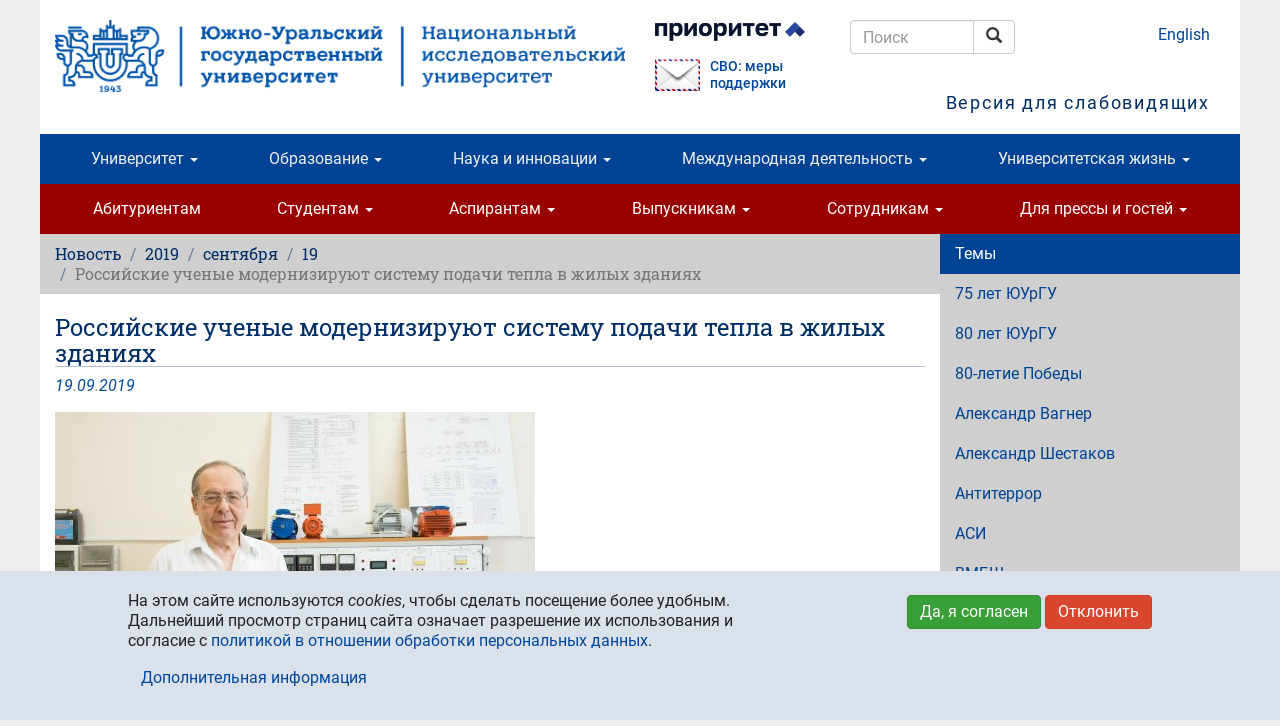

--- FILE ---
content_type: text/html; charset=utf-8
request_url: https://www.susu.ru/ru/news/2019/09/19/rossiyskie-uchenye-moderniziruyut-sistemu-podachi-tepla-v-zhilyh-zdaniyah
body_size: 18373
content:
<!DOCTYPE html>
<html lang="ru" dir="ltr" prefix="content: http://purl.org/rss/1.0/modules/content/ dc: http://purl.org/dc/terms/ foaf: http://xmlns.com/foaf/0.1/ og: http://ogp.me/ns# rdfs: http://www.w3.org/2000/01/rdf-schema# sioc: http://rdfs.org/sioc/ns# sioct: http://rdfs.org/sioc/types# skos: http://www.w3.org/2004/02/skos/core# xsd: http://www.w3.org/2001/XMLSchema#">
<head>
  <link rel="profile" href="http://www.w3.org/1999/xhtml/vocab" />
  <meta charset="utf-8">
  <meta name="viewport" content="width=device-width, initial-scale=1.0">
  <meta http-equiv="Content-Type" content="text/html; charset=utf-8" />
<meta name="description" content="Ученые Южно-Уральского государственного университета решили задачу сокращения затрат электроэнергии и газа в российских домах на 10%. Колоссальная экономия может быть достигнута благодаря перенастройке автоматических регуляторов котельных особым способом. Разработка запатентована и успешно протестирована в одном из жилых комплексов Челябинска.  Автоматические регуляторы служат" />
<meta name="keywords" content="news, high education, science, research, university, innovations, Chelyabinsk, Russia" />
<meta name="generator" content="~ 220 V, 50 Hz" />
<link rel="image_src" href="https://www.susu.ru/sites/default/files/field/image/kodkin-3.jpg" />
<link rel="canonical" href="https://www.susu.ru/ru/news/2019/09/19/rossiyskie-uchenye-moderniziruyut-sistemu-podachi-tepla-v-zhilyh-zdaniyah" />
<link rel="shortlink" href="http://susu.ru/853455" />
<meta name="geo.position" content="55.16;61.37" />
<meta name="geo.placename" content="Chelyabinsk" />
<meta name="geo.region" content="RU-CHE" />
<meta name="icbm" content="55.16, 61.37" />
<meta name="twitter:card" content="summary" />
<meta name="twitter:site" content="@yuurgu" />
<meta name="twitter:url" content="https://susu.ru/853455" />
<meta name="twitter:title" content="Российские ученые модернизируют систему подачи тепла в жилых зданиях" />
<meta name="twitter:description" content="Ученые Южно-Уральского государственного университета решили задачу сокращения затрат электроэнергии и газа в российских домах на 10%. Колоссальная экономия может быть достигнута благодаря" />
<meta name="twitter:image" content="https://www.susu.ru/sites/default/files/field/image/kodkin-3.jpg" />
<link rel="alternate" hreflang="ru" href="https://www.susu.ru/ru/news/2019/09/19/rossiyskie-uchenye-moderniziruyut-sistemu-podachi-tepla-v-zhilyh-zdaniyah" />
<link rel="alternate" hreflang="en" href="https://www.susu.ru/en/news/2019/09/19/russian-scientists-reconfigure-heat-supply-system-residential-buildings" />
<link rel="shortcut icon" href="https://www.susu.ru/favicon.ico" type="image/vnd.microsoft.icon" />
<link rel="alternate" hreflang="ar" href="ar" />
<link rel="alternate" hreflang="zh-hans" href="zh" />
<link rel="mask-icon" href="https://www.susu.ru/sites/all/themes/boot2017/icon/site/192-black.svg" color="#004499" />
<link rel="icon" href="https://www.susu.ru/sites/all/themes/boot2017/icon/site/016.png" sizes="16x16" />
<link rel="icon" href="https://www.susu.ru/sites/all/themes/boot2017/icon/site/032.png" sizes="32x32" />
<link rel="icon" href="https://www.susu.ru/sites/all/themes/bootsusu/logo/096.png" sizes="96x96" />
<link rel="icon" href="https://www.susu.ru/sites/all/themes/bootsusu/logo/192.png" sizes="192x192" />
<link rel="apple-touch-icon" href="https://www.susu.ru/sites/all/themes/bootsusu/logo/060.png" />
<link rel="apple-touch-icon" href="https://www.susu.ru/sites/all/themes/bootsusu/logo/072.png" sizes="72x72" />
<link rel="apple-touch-icon" href="https://www.susu.ru/sites/all/themes/bootsusu/logo/076.png" sizes="76x76" />
<link rel="apple-touch-icon" href="https://www.susu.ru/sites/all/themes/bootsusu/logo/114.png" sizes="114x114" />
<link rel="apple-touch-icon" href="https://www.susu.ru/sites/all/themes/bootsusu/logo/120.png" sizes="120x120" />
<link rel="apple-touch-icon" href="https://www.susu.ru/sites/all/themes/bootsusu/logo/144.png" sizes="144x144" />
<link rel="apple-touch-icon" href="https://www.susu.ru/sites/all/themes/bootsusu/logo/152.png" sizes="152x152" />
<link rel="apple-touch-icon" href="https://www.susu.ru/sites/all/themes/bootsusu/logo/180.png" sizes="180x180" />
<link rel="apple-touch-icon-precomposed" href="https://www.susu.ru/sites/all/themes/bootsusu/logo/057.png" />
<link rel="apple-touch-icon-precomposed" href="https://www.susu.ru/sites/all/themes/boot2017/icon/site/072.png" sizes="72x72" />
<link rel="apple-touch-icon-precomposed" href="https://www.susu.ru/sites/all/themes/boot2017/icon/site/076.png" sizes="76x76" />
<link rel="apple-touch-icon-precomposed" href="https://www.susu.ru/sites/all/themes/boot2017/icon/site/114.png" sizes="114x114" />
<link rel="apple-touch-icon-precomposed" href="https://www.susu.ru/sites/all/themes/boot2017/icon/site/120.png" sizes="120x120" />
<link rel="apple-touch-icon-precomposed" href="https://www.susu.ru/sites/all/themes/boot2017/icon/site/144.png" sizes="144x144" />
<link rel="apple-touch-icon-precomposed" href="https://www.susu.ru/sites/all/themes/boot2017/icon/site/152.png" sizes="152x152" />
<link rel="apple-touch-icon-precomposed" href="https://www.susu.ru/sites/all/themes/boot2017/icon/site/180.png" sizes="180x180" />
  <title>Российские ученые модернизируют систему подачи тепла в жилых зданиях - Южно-Уральский государственный университет</title>
  <link type="text/css" rel="stylesheet" href="https://www.susu.ru/sites/default/files/css/css_lQaZfjVpwP_oGNqdtWCSpJT1EMqXdMiU84ekLLxQnc4.css" media="all" />
<link type="text/css" rel="stylesheet" href="https://www.susu.ru/sites/default/files/css/css_DHcXHPYBSjIVaCQZEG4ZlpLkvslnFlBCnQUCzlbRBio.css" media="all" />
<link type="text/css" rel="stylesheet" href="https://www.susu.ru/sites/default/files/css/css_f4oD-sy7Z6vywtS-ueoEM8OIk-O4e-ri0UdBE9tVaHM.css" media="all" />
<link type="text/css" rel="stylesheet" href="https://www.susu.ru/sites/default/files/css/css_rQu2Dv2wxLQc25eOUFNHko0lgPCVbOc9SsnVY7Ue3pA.css" media="all" />
<link type="text/css" rel="stylesheet" href="https://www.susu.ru/sites/default/files/css/css_1YXKnJ06as2kmsI21wmuviHg2OrKhKBWvIU0NDRUP1c.css" media="all" />
  <link rel="search" href="/opensearch.xml" title="Поиск - Южно-Уральский государственный университет" type="application/opensearchdescription+xml">
  <!-- HTML5 element / Media queries support for IE6-8 -->
  <!--[if lt IE 9]>
    <script src="/sites/all/themes/boot2017/js/html5shiv.min.js"></script>
    <script src="/sites/all/themes/boot2017/js/respond.min.js"></script>
  <![endif]-->
  <script src="https://www.susu.ru/sites/all/modules/contrib/jquery_update/replace/jquery/1.10/jquery.min.js?v=1.10.2"></script>
<script src="https://www.susu.ru/misc/jquery-extend-3.4.0.js?v=1.10.2"></script>
<script src="https://www.susu.ru/misc/jquery-html-prefilter-3.5.0-backport.js?v=1.10.2"></script>
<script src="https://www.susu.ru/misc/jquery.once.js?v=1.2"></script>
<script src="https://www.susu.ru/misc/drupal.js?t995jg"></script>
<script src="https://www.susu.ru/sites/all/modules/contrib/jquery_update/replace/ui/ui/minified/jquery.ui.core.min.js?v=1.10.2"></script>
<script src="https://www.susu.ru/sites/all/modules/contrib/jquery_update/replace/ui/external/jquery.cookie.js?v=67fb34f6a866c40d0570"></script>
<script src="https://www.susu.ru/sites/all/modules/contrib/jquery_update/replace/misc/jquery.form.min.js?v=2.69"></script>
<script src="https://www.susu.ru/misc/ajax.js?v=7.88"></script>
<script src="https://www.susu.ru/sites/all/modules/contrib/jquery_update/js/jquery_update.js?v=0.0.1"></script>
<script src="https://www.susu.ru/sites/all/modules/custom/video_shortcodes/js/jquery.colorbox-min.js?t995jg"></script>
<script src="https://www.susu.ru/sites/default/files/languages/ru_IloXi4NCGBTO1wNUYWdlLMsd42LcFVA3xYa1056ioVQ.js?t995jg"></script>
<script src="https://www.susu.ru/sites/all/libraries/colorbox/jquery.colorbox.js?t995jg"></script>
<script src="https://www.susu.ru/sites/all/modules/colorbox/js/colorbox.js?t995jg"></script>
<script src="https://www.susu.ru/sites/all/modules/colorbox/js/colorbox_load.js?t995jg"></script>
<script src="https://www.susu.ru/sites/all/modules/colorbox/js/colorbox_inline.js?t995jg"></script>
<script src="https://www.susu.ru/sites/all/modules/contrib/geo_filter/geo_filter.js?t995jg"></script>
<script src="https://www.susu.ru/sites/all/modules/contrib/typo/js/typo.template.js?t995jg"></script>
<script src="https://www.susu.ru/sites/all/modules/contrib/typo/js/typo.selection.js?t995jg"></script>
<script src="https://www.susu.ru/sites/all/modules/contrib/typo/js/typo.js?t995jg"></script>
<script src="https://www.susu.ru/sites/all/themes/bootstrap/js/misc/_progress.js?v=7.88"></script>
<script src="https://www.susu.ru/sites/all/modules/ctools/js/modal.js?t995jg"></script>
<script src="https://www.susu.ru/sites/all/themes/boot2017/bootstrap/js/affix.js?t995jg"></script>
<script src="https://www.susu.ru/sites/all/themes/boot2017/bootstrap/js/alert.js?t995jg"></script>
<script src="https://www.susu.ru/sites/all/themes/boot2017/bootstrap/js/button.js?t995jg"></script>
<script src="https://www.susu.ru/sites/all/themes/boot2017/bootstrap/js/carousel.js?t995jg"></script>
<script src="https://www.susu.ru/sites/all/themes/boot2017/bootstrap/js/collapse.js?t995jg"></script>
<script src="https://www.susu.ru/sites/all/themes/boot2017/bootstrap/js/dropdown.js?t995jg"></script>
<script src="https://www.susu.ru/sites/all/themes/boot2017/bootstrap/js/modal.js?t995jg"></script>
<script src="https://www.susu.ru/sites/all/themes/boot2017/bootstrap/js/tooltip.js?t995jg"></script>
<script src="https://www.susu.ru/sites/all/themes/boot2017/bootstrap/js/popover.js?t995jg"></script>
<script src="https://www.susu.ru/sites/all/themes/boot2017/bootstrap/js/scrollspy.js?t995jg"></script>
<script src="https://www.susu.ru/sites/all/themes/boot2017/bootstrap/js/tab.js?t995jg"></script>
<script src="https://www.susu.ru/sites/all/themes/boot2017/bootstrap/js/transition.js?t995jg"></script>
<script src="https://www.susu.ru/sites/all/themes/boot2017/js/jquery.mobile.custom.min.js?t995jg"></script>
<script src="https://www.susu.ru/sites/all/themes/boot2017/js/swipe-front.js?t995jg"></script>
<script src="https://www.susu.ru/sites/all/themes/boot2017/js/prevent-empty-search.js?t995jg"></script>
<script src="https://www.susu.ru/sites/all/themes/boot2017/js/first-word-uppercase.js?t995jg"></script>
<script src="https://www.susu.ru/sites/all/themes/boot2017/js/detect-flash.js?t995jg"></script>
<script src="https://www.susu.ru/sites/all/themes/boot2017/js/gtm.js?t995jg"></script>
<script src="https://www.susu.ru/sites/all/themes/boot2017/js/a11y.js?t995jg"></script>
<script src="https://www.susu.ru/sites/all/themes/bootstrap/js/modules/ctools/js/modal.js?t995jg"></script>
<script src="https://www.susu.ru/sites/all/themes/bootstrap/js/misc/ajax.js?t995jg"></script>
<script>jQuery.extend(Drupal.settings, {"basePath":"\/","pathPrefix":"ru\/","setHasJsCookie":0,"ajaxPageState":{"theme":"boot2017","theme_token":"yu7CCh2w-XaMB6Jc6NqC-FyCxm9zwo8ccluc3Egnt3Q","jquery_version":"1.10","js":{"0":1,"sites\/all\/modules\/contrib\/eu_cookie_compliance\/js\/eu_cookie_compliance.js":1,"sites\/all\/themes\/bootstrap\/js\/bootstrap.js":1,"sites\/all\/modules\/contrib\/jquery_update\/replace\/jquery\/1.10\/jquery.min.js":1,"misc\/jquery-extend-3.4.0.js":1,"misc\/jquery-html-prefilter-3.5.0-backport.js":1,"misc\/jquery.once.js":1,"misc\/drupal.js":1,"sites\/all\/modules\/contrib\/jquery_update\/replace\/ui\/ui\/minified\/jquery.ui.core.min.js":1,"sites\/all\/modules\/contrib\/jquery_update\/replace\/ui\/external\/jquery.cookie.js":1,"sites\/all\/modules\/contrib\/jquery_update\/replace\/misc\/jquery.form.min.js":1,"misc\/ajax.js":1,"sites\/all\/modules\/contrib\/jquery_update\/js\/jquery_update.js":1,"sites\/all\/modules\/custom\/video_shortcodes\/js\/jquery.colorbox-min.js":1,"public:\/\/languages\/ru_IloXi4NCGBTO1wNUYWdlLMsd42LcFVA3xYa1056ioVQ.js":1,"sites\/all\/libraries\/colorbox\/jquery.colorbox.js":1,"sites\/all\/modules\/colorbox\/js\/colorbox.js":1,"sites\/all\/modules\/colorbox\/js\/colorbox_load.js":1,"sites\/all\/modules\/colorbox\/js\/colorbox_inline.js":1,"sites\/all\/modules\/contrib\/geo_filter\/geo_filter.js":1,"sites\/all\/modules\/contrib\/typo\/js\/typo.template.js":1,"sites\/all\/modules\/contrib\/typo\/js\/typo.selection.js":1,"sites\/all\/modules\/contrib\/typo\/js\/typo.js":1,"sites\/all\/themes\/bootstrap\/js\/misc\/_progress.js":1,"sites\/all\/modules\/ctools\/js\/modal.js":1,"sites\/all\/themes\/boot2017\/bootstrap\/js\/affix.js":1,"sites\/all\/themes\/boot2017\/bootstrap\/js\/alert.js":1,"sites\/all\/themes\/boot2017\/bootstrap\/js\/button.js":1,"sites\/all\/themes\/boot2017\/bootstrap\/js\/carousel.js":1,"sites\/all\/themes\/boot2017\/bootstrap\/js\/collapse.js":1,"sites\/all\/themes\/boot2017\/bootstrap\/js\/dropdown.js":1,"sites\/all\/themes\/boot2017\/bootstrap\/js\/modal.js":1,"sites\/all\/themes\/boot2017\/bootstrap\/js\/tooltip.js":1,"sites\/all\/themes\/boot2017\/bootstrap\/js\/popover.js":1,"sites\/all\/themes\/boot2017\/bootstrap\/js\/scrollspy.js":1,"sites\/all\/themes\/boot2017\/bootstrap\/js\/tab.js":1,"sites\/all\/themes\/boot2017\/bootstrap\/js\/transition.js":1,"sites\/all\/themes\/boot2017\/js\/jquery.mobile.custom.min.js":1,"sites\/all\/themes\/boot2017\/js\/swipe-front.js":1,"sites\/all\/themes\/boot2017\/js\/prevent-empty-search.js":1,"sites\/all\/themes\/boot2017\/js\/first-word-uppercase.js":1,"sites\/all\/themes\/boot2017\/js\/detect-flash.js":1,"sites\/all\/themes\/boot2017\/js\/gtm.js":1,"sites\/all\/themes\/boot2017\/js\/a11y.js":1,"sites\/all\/themes\/bootstrap\/js\/modules\/ctools\/js\/modal.js":1,"sites\/all\/themes\/bootstrap\/js\/misc\/ajax.js":1},"css":{"modules\/system\/system.base.css":1,"misc\/ui\/jquery.ui.core.css":1,"misc\/ui\/jquery.ui.theme.css":1,"sites\/all\/modules\/contrib\/calendar\/css\/calendar_multiday.css":1,"sites\/all\/modules\/columns_filter\/columns_filter.css":1,"modules\/field\/theme\/field.css":1,"modules\/node\/node.css":1,"sites\/all\/modules\/views\/css\/views.css":1,"sites\/all\/modules\/ckeditor\/css\/ckeditor.css":1,"sites\/all\/libraries\/colorbox\/example1\/colorbox.css":1,"sites\/all\/modules\/ctools\/css\/ctools.css":1,"sites\/all\/modules\/sphinxdrupal\/sphinxdrupal.css":1,"modules\/locale\/locale.css":1,"sites\/all\/modules\/contrib\/eu_cookie_compliance\/css\/eu_cookie_compliance.bare.css":1,"sites\/all\/modules\/contrib\/typo\/css\/typo.css":1,"sites\/all\/modules\/ctools\/css\/modal.css":1,"sites\/all\/themes\/boot2017\/css\/style.css":1}},"colorbox":{"transition":"elastic","speed":"350","opacity":"0.80","slideshow":false,"slideshowAuto":true,"slideshowSpeed":"2500","slideshowStart":"start slideshow","slideshowStop":"stop slideshow","current":"{current} of {total}","previous":"\u2190","next":"\u2192","close":"\u00d7","overlayClose":true,"returnFocus":true,"maxWidth":"100%","maxHeight":"100%","initialWidth":"300","initialHeight":"100","fixed":true,"scrolling":false,"mobiledetect":true,"mobiledevicewidth":"480px","file_public_path":"\/sites\/default\/files","specificPagesDefaultValue":"admin*\nimagebrowser*\nimg_assist*\nimce*\nnode\/add\/*\nnode\/*\/edit\nprint\/*\nprintpdf\/*\nsystem\/ajax\nsystem\/ajax\/*"},"eu_cookie_compliance":{"cookie_policy_version":"1.0.0","popup_enabled":1,"popup_agreed_enabled":0,"popup_hide_agreed":0,"popup_clicking_confirmation":false,"popup_scrolling_confirmation":false,"popup_html_info":"\u003Cdiv class=\u0022eu-cookie-compliance-banner eu-cookie-compliance-banner-info eu-cookie-compliance-banner--opt-in\u0022\u003E\n  \u003Cdiv class=\u0022popup-content info\u0022\u003E\n    \u003Cdiv id=\u0022popup-text\u0022\u003E\n      \u003Cp\u003E\u041d\u0430 \u044d\u0442\u043e\u043c \u0441\u0430\u0439\u0442\u0435 \u0438\u0441\u043f\u043e\u043b\u044c\u0437\u0443\u044e\u0442\u0441\u044f \u003Cem\u003Ecookies\u003C\/em\u003E, \u0447\u0442\u043e\u0431\u044b \u0441\u0434\u0435\u043b\u0430\u0442\u044c \u043f\u043e\u0441\u0435\u0449\u0435\u043d\u0438\u0435 \u0431\u043e\u043b\u0435\u0435 \u0443\u0434\u043e\u0431\u043d\u044b\u043c. \u0414\u0430\u043b\u044c\u043d\u0435\u0439\u0448\u0438\u0439 \u043f\u0440\u043e\u0441\u043c\u043e\u0442\u0440 \u0441\u0442\u0440\u0430\u043d\u0438\u0446 \u0441\u0430\u0439\u0442\u0430 \u043e\u0437\u043d\u0430\u0447\u0430\u0435\u0442 \u0440\u0430\u0437\u0440\u0435\u0448\u0435\u043d\u0438\u0435 \u0438\u0445 \u0438\u0441\u043f\u043e\u043b\u044c\u0437\u043e\u0432\u0430\u043d\u0438\u044f \u0438 \u0441\u043e\u0433\u043b\u0430\u0441\u0438\u0435 \u0441 \u003Ca href=\u0022\/sites\/default\/files\/book\/politika_pdn.pdf\u0022\u003E\u043f\u043e\u043b\u0438\u0442\u0438\u043a\u043e\u0439 \u0432 \u043e\u0442\u043d\u043e\u0448\u0435\u043d\u0438\u0438 \u043e\u0431\u0440\u0430\u0431\u043e\u0442\u043a\u0438 \u043f\u0435\u0440\u0441\u043e\u043d\u0430\u043b\u044c\u043d\u044b\u0445 \u0434\u0430\u043d\u043d\u044b\u0445\u003C\/a\u003E.\u003C\/p\u003E              \u003Cbutton type=\u0022button\u0022 class=\u0022find-more-button eu-cookie-compliance-more-button\u0022\u003E\u0414\u043e\u043f\u043e\u043b\u043d\u0438\u0442\u0435\u043b\u044c\u043d\u0430\u044f \u0438\u043d\u0444\u043e\u0440\u043c\u0430\u0446\u0438\u044f\u003C\/button\u003E\n          \u003C\/div\u003E\n    \n    \u003Cdiv id=\u0022popup-buttons\u0022 class=\u0022\u0022\u003E\n      \u003Cbutton type=\u0022button\u0022 class=\u0022agree-button eu-cookie-compliance-secondary-button\u0022\u003E\u0414\u0430, \u044f \u0441\u043e\u0433\u043b\u0430\u0441\u0435\u043d\u003C\/button\u003E\n              \u003Cbutton type=\u0022button\u0022 class=\u0022decline-button eu-cookie-compliance-default-button\u0022 \u003E\u041e\u0442\u043a\u043b\u043e\u043d\u0438\u0442\u044c\u003C\/button\u003E\n          \u003C\/div\u003E\n  \u003C\/div\u003E\n\u003C\/div\u003E","use_mobile_message":false,"mobile_popup_html_info":"\u003Cdiv class=\u0022eu-cookie-compliance-banner eu-cookie-compliance-banner-info eu-cookie-compliance-banner--opt-in\u0022\u003E\n  \u003Cdiv class=\u0022popup-content info\u0022\u003E\n    \u003Cdiv id=\u0022popup-text\u0022\u003E\n                    \u003Cbutton type=\u0022button\u0022 class=\u0022find-more-button eu-cookie-compliance-more-button\u0022\u003E\u0414\u043e\u043f\u043e\u043b\u043d\u0438\u0442\u0435\u043b\u044c\u043d\u0430\u044f \u0438\u043d\u0444\u043e\u0440\u043c\u0430\u0446\u0438\u044f\u003C\/button\u003E\n          \u003C\/div\u003E\n    \n    \u003Cdiv id=\u0022popup-buttons\u0022 class=\u0022\u0022\u003E\n      \u003Cbutton type=\u0022button\u0022 class=\u0022agree-button eu-cookie-compliance-secondary-button\u0022\u003E\u0414\u0430, \u044f \u0441\u043e\u0433\u043b\u0430\u0441\u0435\u043d\u003C\/button\u003E\n              \u003Cbutton type=\u0022button\u0022 class=\u0022decline-button eu-cookie-compliance-default-button\u0022 \u003E\u041e\u0442\u043a\u043b\u043e\u043d\u0438\u0442\u044c\u003C\/button\u003E\n          \u003C\/div\u003E\n  \u003C\/div\u003E\n\u003C\/div\u003E\n","mobile_breakpoint":"768","popup_html_agreed":"\u003Cdiv\u003E\n  \u003Cdiv class=\u0022popup-content agreed\u0022\u003E\n    \u003Cdiv id=\u0022popup-text\u0022\u003E\n      \u003Cp\u003E\u0026lt;h2\u0026gt;Thank you for accepting cookies\u0026lt;\/h2\u0026gt;\u0026lt;p\u0026gt;You can now hide this message or find out more about cookies.\u0026lt;\/p\u0026gt;\u003C\/p\u003E\n    \u003C\/div\u003E\n    \u003Cdiv id=\u0022popup-buttons\u0022\u003E\n      \u003Cbutton type=\u0022button\u0022 class=\u0022hide-popup-button eu-cookie-compliance-hide-button\u0022\u003E\u0421\u043a\u0440\u044b\u0442\u044c\u003C\/button\u003E\n              \u003Cbutton type=\u0022button\u0022 class=\u0022find-more-button eu-cookie-compliance-more-button-thank-you\u0022 \u003E\u0411\u043e\u043b\u044c\u0448\u0435 \u0438\u043d\u0444\u043e\u0440\u043c\u0430\u0446\u0438\u0438\u003C\/button\u003E\n          \u003C\/div\u003E\n  \u003C\/div\u003E\n\u003C\/div\u003E","popup_use_bare_css":1,"popup_height":"auto","popup_width":0,"popup_delay":1000,"popup_link":"https:\/\/www.susu.ru\/sites\/default\/files\/book\/politika_pdn.pdf","popup_link_new_window":1,"popup_position":null,"fixed_top_position":1,"popup_language":"ru","store_consent":false,"better_support_for_screen_readers":0,"reload_page":0,"domain":"","domain_all_sites":0,"popup_eu_only_js":0,"cookie_lifetime":"365","cookie_session":false,"disagree_do_not_show_popup":0,"method":"opt_in","allowed_cookies":"","withdraw_markup":"\u003Cbutton type=\u0022button\u0022 class=\u0022eu-cookie-withdraw-tab\u0022\u003E\u041d\u0430\u0441\u0442\u0440\u043e\u0439\u043a\u0438 \u043f\u0440\u0438\u0432\u0430\u0442\u043d\u043e\u0441\u0442\u0438\u003C\/button\u003E\n\u003Cdiv class=\u0022eu-cookie-withdraw-banner\u0022\u003E\n  \u003Cdiv class=\u0022popup-content info\u0022\u003E\n    \u003Cdiv id=\u0022popup-text\u0022\u003E\n      \u003Cp\u003E\u0026lt;h2\u0026gt;We use cookies on this site to enhance your user experience\u0026lt;\/h2\u0026gt;\u0026lt;p\u0026gt;You have given your consent for us to set cookies.\u0026lt;\/p\u0026gt;\u003C\/p\u003E\n    \u003C\/div\u003E\n    \u003Cdiv id=\u0022popup-buttons\u0022\u003E\n      \u003Cbutton type=\u0022button\u0022 class=\u0022eu-cookie-withdraw-button\u0022\u003EWithdraw consent\u003C\/button\u003E\n    \u003C\/div\u003E\n  \u003C\/div\u003E\n\u003C\/div\u003E\n","withdraw_enabled":false,"withdraw_button_on_info_popup":0,"cookie_categories":[],"cookie_categories_details":[],"enable_save_preferences_button":1,"cookie_name":"","cookie_value_disagreed":"0","cookie_value_agreed_show_thank_you":"1","cookie_value_agreed":"2","containing_element":"body","automatic_cookies_removal":""},"typo":{"max_chars":300},"CToolsModal":{"loadingText":"\u0417\u0430\u0433\u0440\u0443\u0437\u043a\u0430...","closeText":"\u0417\u0430\u043a\u0440\u044b\u0442\u044c \u043e\u043a\u043d\u043e","closeImage":"\u003Cimg typeof=\u0022foaf:Image\u0022 class=\u0022img-responsive\u0022 src=\u0022https:\/\/www.susu.ru\/sites\/all\/modules\/ctools\/images\/icon-close-window.png\u0022 alt=\u0022\u0417\u0430\u043a\u0440\u044b\u0442\u044c \u043e\u043a\u043d\u043e\u0022 title=\u0022\u0417\u0430\u043a\u0440\u044b\u0442\u044c \u043e\u043a\u043d\u043e\u0022 \/\u003E","throbber":"\u003Cimg typeof=\u0022foaf:Image\u0022 class=\u0022img-responsive\u0022 src=\u0022https:\/\/www.susu.ru\/sites\/all\/modules\/ctools\/images\/throbber.gif\u0022 alt=\u0022\u0417\u0430\u0433\u0440\u0443\u0437\u043a\u0430\u0022 title=\u0022\u0417\u0430\u0433\u0440\u0443\u0437\u043a\u0430...\u0022 \/\u003E"},"TypoModal":{"loadingText":"\u0421\u043e\u043e\u0431\u0449\u0438\u0442\u044c \u043e\u0431\u00a0\u043e\u0448\u0438\u0431\u043a\u0435","closeText":"\u0437\u0430\u043a\u0440\u044b\u0442\u044c","closeImage":"","throbber":"\u003Cimg typeof=\u0022foaf:Image\u0022 class=\u0022img-responsive\u0022 src=\u0022https:\/\/www.susu.ru\/sites\/all\/modules\/ctools\/images\/throbber.gif\u0022 alt=\u0022\u0417\u0430\u0433\u0440\u0443\u0437\u043a\u0430\u0022 title=\u0022\u0417\u0430\u0433\u0440\u0443\u0437\u043a\u0430...\u0022 \/\u003E","modalTheme":"TypoModalDialog","animation":"show","animationSpeed":"fast","modalSize":{"type":"scale","width":"560px","height":"250px","addWidth":0,"addHeight":0,"contentRight":25,"contentBottom":45},"modalOptions":{"opacity":0.55,"background":"#000"}},"ajax":{"edit-send-typo-report":{"callback":"_typo_save_report","wrapper":"typo-report-result","method":"append","effect":"fade","event":"mousedown","keypress":true,"prevent":"click","url":"\/ru\/system\/ajax","submit":{"_triggering_element_name":"op","_triggering_element_value":"\u0421\u043e\u043e\u0431\u0449\u0438\u0442\u044c \u043e\u0431\u00a0\u043e\u0448\u0438\u0431\u043a\u0435"}}},"urlIsAjaxTrusted":{"\/ru\/system\/ajax":true,"\/ru\/news\/2019\/09\/19\/rossiyskie-uchenye-moderniziruyut-sistemu-podachi-tepla-v-zhilyh-zdaniyah":true},"bootstrap":{"anchorsFix":"0","anchorsSmoothScrolling":"0","formHasError":1,"popoverEnabled":1,"popoverOptions":{"animation":1,"html":0,"placement":"right","selector":"","trigger":"click","triggerAutoclose":1,"title":"","content":"","delay":0,"container":"body"},"tooltipEnabled":1,"tooltipOptions":{"animation":1,"html":0,"placement":"auto left","selector":"","trigger":"hover focus","delay":0,"container":"body"}}});</script>
</head>
<body class="host-www_susu_ru html not-front not-logged-in one-sidebar sidebar-second page-node page-node- page-node-853455 node-type-news i18n-ru">
  <div id="skip-link">
    <a href="#main-content" class="element-invisible element-focusable">Перейти к основному содержанию</a>
  </div>
    <header role="banner" class="container">
  <div class="logo-name">
          <a class="logo" href="/ru" title="Южно-Уральский государственный университет - Главная"><img src="/sites/all/themes/boot2017/logo/ru/wider/2400.png" alt="Южно-Уральский государственный университет (национальный исследовательский университет)" class="visible-print-block"><img src="/sites/all/themes/boot2017/logo/ru/wider/2400.png" alt="Южно-Уральский государственный университет (национальный исследовательский университет)" class="hidden-xs hidden-sm hidden-print"><img src="/sites/all/themes/boot2017/logo/ru/short/290.png" alt="Южно-Уральский государственный университет" class="visible-xs-block hidden-print"><img src="/sites/all/themes/boot2017/logo/ru/wide/1170.png" alt="Южно-Уральский государственный университет" class="visible-sm-block hidden-print"></a>
                <div class="header-navigation">
    <section id="block-block-19" class="block block-block clearfix">

      
  <p><a class="logo-prioritet" href="https://www.susu.ru/ru/v-programme-prioritet-2030" target="_blank"><img alt="Программа «Приоритет 2030»" class="visible-sm-block" src="/sites/all/themes/boot2017/logo/ru/prioritet-ru.png" style="width:150px;"> <img alt="Программа «Приоритет 2030»" class="hidden-xs hidden-sm" src="/sites/all/themes/boot2017/logo/ru/prioritet-md.png" style="width:150px;"> </a></p>
<p class="svo" style="display: flex; flex-direction: row; font-size: 90%; font-weight: 500; align-items: center; justify-content: flex-start; margin:0; line-height: 1.2;"><a href="https://www.susu.ru/ru/feedback-svo" style="padding-right:10px"><img alt="СВО: меры поддержки" class="visible-sm-block" src="/sites/all/themes/boot2017/logo/ru/mail-svo.png" style="width:45px;"><img alt="Программа «Приоритет 2030»" class="hidden-xs hidden-sm" src="/sites/all/themes/boot2017/logo/ru/mail-svo.png" style="width:45px;"></a><a class="svo" href="https://www.susu.ru/ru/feedback-svo">СВО: меры поддержки</a></p>

<!--<p><a class="priem" href="https://abit.susu.ru/" target="_blank"><img alt="Приём 2023" class="visible-sm-block" src="/sites/all/themes/boot2017/logo/ru/priem-2023-sm.png" style="width:120px;"> <img alt="Приём 2023" class="hidden-xs hidden-sm" src="/sites/all/themes/boot2017/logo/ru/priem-2023-md.png" style="width:130px;"> </a></p>-->
</section>
<section id="block-sphinxdrupal-sphinxdrupal" class="block block-sphinxdrupal clearfix">

      
  <form class="form-search content-search" action="/ru/news/2019/09/19/rossiyskie-uchenye-moderniziruyut-sistemu-podachi-tepla-v-zhilyh-zdaniyah" method="post" id="sphinxdrupal-search-box" accept-charset="UTF-8"><div><div class="container-inline"><div class="input-group"><input title="Введите ключевые слова для поиска." placeholder="Поиск" class="form-control form-text" type="text" id="edit-keywords" name="keywords" value="" size="15" maxlength="128" /><span class="input-group-btn"><button type="submit" class="btn btn-default"><span class="icon glyphicon glyphicon-search" aria-hidden="true"></span>
<span class="sr-only">Поиск</span></button></span></div><button class="element-invisible btn btn-primary form-submit" type="submit" id="edit-submit" name="op" value="Поиск">Поиск</button>
</div><input type="hidden" name="form_build_id" value="form-QpLuqmNo3G8A_4SAttl2PHdqi7LWzUXuJQeuvn5KCPE" />
<input type="hidden" name="form_id" value="sphinxdrupal_search_box" />
</div></form>
</section>
<section id="block-locale-language" class="block block-locale clearfix">

      
  <ul class="language-switcher-locale-url"><li class="ru first active"><a href="/ru/news/2019/09/19/rossiyskie-uchenye-moderniziruyut-sistemu-podachi-tepla-v-zhilyh-zdaniyah" class="language-link active" xml:lang="ru" title="Российские ученые модернизируют систему подачи тепла в жилых зданиях">Русский</a></li>
<li class="en"><a href="/en/news/2019/09/19/russian-scientists-reconfigure-heat-supply-system-residential-buildings" class="language-link" xml:lang="en" title="Russian scientists reconfigure the heat supply system in residential buildings">English</a></li>
<li class="ar"><span class="language-link locale-untranslated" xml:lang="ar">العربية</span></li>
<li class="zh-hans last"><span class="language-link locale-untranslated" xml:lang="zh-hans">简体中文</span></li>
</ul>
</section>
      <a data-toggle="collapse" data-target="#a11y"
        aria-expanded="true" aria-controls="a11y"
        id="a11y-link" itemprop="copy">Версия для слабовидящих</a>
  </div>
      </div>
  <div id="a11y" class="collapse" aria-labelledby="a11y-link">
    <div class="row">
      <div class="col-sm-3 col-sm-offset-9">
        <button type="button" class="btn btn-default" id="btn-RESET"
          title="Сбросить настройки доступности — вернуться к обычной версии">Обычная версия</button>
      </div>
      <div class="col-sm-3">
        <label for="group-size">Размер шрифта</label>
        <div class="btn-group" role="group" aria-label="Размер шрифта" id="group-size">
          <button type="button" class="btn btn-default" id="btn-size-large" title="Большой">Б</button>
          <button type="button" class="btn btn-default" id="btn-size-medium" title="Средний">С</button>
          <button type="button" class="btn btn-default" id="btn-size-normal" title="Маленький">М</button>
        </div>
      </div>
      <div class="col-sm-3">
        <label for="group-spacing">Межбуквенный интервал</label>
        <div class="btn-group" role="group" aria-label="" id="group-spacing">
          <button type="button" class="btn btn-default" id="btn-spacing-wide">Большой</button>
          <button type="button" class="btn btn-default" id="btn-spacing-normal">Нормальный</button>
        </div>
      </div>
      <div class="col-sm-3">
        <label for="group-family">Семейство шрифтов</label>
        <div class="btn-group" role="group" aria-label="Семейство шрифтов" id="group-family">
          <button type="button" class="btn btn-default" id="btn-family-serif">С засечками</button>
          <button type="button" class="btn btn-default" id="btn-family-normal">Без засечек</button>
        </div>
      </div>
      <div class="col-sm-3">
        <label for="group-color">Цвет</label>
        <div class="btn-group" role="group" aria-label="Цвет" id="group-color">
          <button type="button" class="btn btn-default" id="btn-color-black" title="Чёрный">Ч</button>
          <button type="button" class="btn btn-default" id="btn-color-white" title="Белый">Б</button>
          <button type="button" class="btn btn-default" id="btn-color-normal" title="Нормальный">Н</button>
        </div>
      </div>
    </div>
  </div>

      <div class="navbar navbar-default row">
      <div class="navbar-header">
        <!-- .btn-navbar is used as the toggle for collapsed navbar content -->
        <button type="button" class="navbar-toggle" data-toggle="collapse" data-target="#primary-collapsed">
          <span class="sr-only">Toggle navigation</span>
          <span class="icon-bar"></span>
          <span class="icon-bar"></span>
          <span class="icon-bar"></span>
        </button>
      </div>
      <div class="navbar-collapse collapse" id="primary-collapsed">
        <nav role="navigation">
          <ul class="menu nav navbar-nav"><li class="first expanded menu-item-8935 dropdown"><a href="https://www.susu.ru/ru/universitet" title="" data-target="#" class="dropdown-toggle" data-toggle="dropdown">Университет <span class="caret"></span></a><ul class="dropdown-menu"><li class="first collapsed menu-item-8224"><a href="/ru/university/official">Сведения об образовательной организации</a></li>
<li class="collapsed menu-item-14455"><a href="/ru/universitet/organy-upravleniya-universitetom">Органы управления университетом</a></li>
<li class="leaf menu-item-15935"><a href="/ru/employee" title="">Научно-педагогический состав</a></li>
<li class="leaf menu-item-8834"><a href="/ru/university/our-susu">Наш ЮУрГУ</a></li>
<li class="collapsed menu-item-13587"><a href="/ru/structure">Cтруктура вуза</a></li>
<li class="leaf menu-item-14497"><a href="/ru/partners">Партнеры</a></li>
<li class="leaf menu-item-8831"><a href="/ru/university/rq">Реквизиты</a></li>
<li class="leaf menu-item-7303"><a href="/ru/contacts">Контакты</a></li>
<li class="last leaf menu-item-17838"><a href="https://www.susu.ru/ru/v-programme-prioritet-2030" title="">ЮУрГУ в программе «Приоритет 2030»</a></li>
</ul></li>
<li class="expanded menu-item-4737 dropdown"><a href="https://www.susu.ru/ru/obrazovanie" title="" data-target="#" class="dropdown-toggle" data-toggle="dropdown">Образование <span class="caret"></span></a><ul class="dropdown-menu"><li class="first leaf menu-item-18322"><a href="https://www.susu.ru/ru/about/official/plans" title="">Образовательные программы</a></li>
<li class="leaf menu-item-8855"><a href="https://iodo.susu.ru/#sreda" title="Система дистанционного образования ЮУрГУ">Дистанционное образование</a></li>
<li class="leaf menu-item-14872"><a href="https://cio.susu.ru/" title="">Инклюзивное образование</a></li>
<li class="leaf menu-item-9350"><a href="/ru/education/additional-education">Дополнительное образование</a></li>
<li class="leaf menu-item-13230"><a href="/ru/raspisanie-zanyatiy">Расписание занятий</a></li>
<li class="leaf menu-item-18183"><a href="/ru/celevoe-obuchenie">Целевое обучение</a></li>
<li class="leaf menu-item-18233"><a href="https://engineers2030.susu.ru/" title="">Передовая инженерная школа «Сердце Урала»</a></li>
<li class="leaf menu-item-18274"><a href="https://fablab.susu.ru/" title="">FABLAB ЮУрГУ</a></li>
<li class="leaf menu-item-18313"><a href="https://ietn.susu.ru/virtum/" title="">Центр «ВиртУм»</a></li>
<li class="last leaf menu-item-18315"><a href="https://it.susu.ru/" title="">Центр «Цифровой Урал»</a></li>
</ul></li>
<li class="expanded menu-item-8843 dropdown"><a href="https://www.susu.ru/ru/nauka-i-innovacii" title="" data-target="#" class="dropdown-toggle" data-toggle="dropdown">Наука и инновации <span class="caret"></span></a><ul class="dropdown-menu"><li class="first leaf menu-item-18059"><a href="/ru/nauka-i-innovacii/dostizheniya-v-nauke-i-innovaciyah">Достижения в науке и инновациях</a></li>
<li class="leaf menu-item-4739"><a href="/ru/science/research" title="информация о научных исследованиях">Научная деятельность</a></li>
<li class="leaf menu-item-18175"><a href="/ru/nauka-i-innovacii/innovacionnaya-struktura">Инновационная структура</a></li>
<li class="leaf menu-item-13486"><a href="/ru/nauka-i-innovacii/nauchnaya-struktura-0">Научная структура</a></li>
<li class="leaf menu-item-18257"><a href="/ru/nauka-i-innovacii/nauchnoe-oborudovanie">Научное оборудование</a></li>
<li class="collapsed menu-item-8868"><a href="/ru/research-and-innovations/dissertation-councils">Диссертационные советы</a></li>
<li class="leaf menu-item-18180"><a href="https://www.susu.ru/ru/nauka-i-innovacii/nauchnaya-struktura/laboratorii" title="">Лаборатории по мегагрантам</a></li>
<li class="leaf menu-item-5033"><a href="/ru/university/departments/control/administrative_departments/unid">Управление научной и инновационной деятельности</a></li>
<li class="leaf menu-item-18090"><a href="/ru/nacionalnyy-proekt-molodyozh-i-deti">Национальный проект «Молодёжь и дети»</a></li>
<li class="leaf menu-item-18305"><a href="/ru/nauka-i-innovacii/centr-razvitiya-promyshlennoy-robototehniki">Центр развития промышленной робототехники</a></li>
<li class="last leaf menu-item-18310"><a href="/ru/proektnyy-ofis/ofis-tehnologicheskogo-liderstva">Офис технологического лидерства</a></li>
</ul></li>
<li class="expanded menu-item-8825 dropdown"><a href="https://www.susu.ru/ru/mezhdunarodnaya-deyatelnost-0" title="" data-target="#" class="dropdown-toggle" data-toggle="dropdown">Международная деятельность <span class="caret"></span></a><ul class="dropdown-menu"><li class="first leaf menu-item-8871"><a href="/ru/international/foreign-students">Иностранным абитуриентам</a></li>
<li class="leaf menu-item-14944"><a href="/ru/mezhdunarodnaya-deyatelnost-0/obuchenie-za-rubezhom">Обучение за рубежом</a></li>
<li class="collapsed menu-item-8875"><a href="/ru/international/international-grants-and-partnership">Международные программы и гранты</a></li>
<li class="leaf menu-item-14470"><a href="/ru/mezhdunarodnaya-deyatelnost-0/upravlenie-mezhdunarodnogo-sotrudnichestva">Управление международного сотрудничества</a></li>
<li class="last leaf menu-item-17715"><a href="/ru/kto-mozhet-vehat-na-territoriyu-rossiyskoy-federacii">Въезд иностранных студентов</a></li>
</ul></li>
<li class="last expanded menu-item-9026 dropdown"><a href="https://www.susu.ru/ru/education/studlife" title="" data-target="#" class="dropdown-toggle" data-toggle="dropdown">Университетская жизнь <span class="caret"></span></a><ul class="dropdown-menu"><li class="first leaf menu-item-17263"><a href="/ru/universitetskaya-zhizn/chto-nuzhno-znat-o-koronaviruse-i-vakcinacii">Что нужно знать о коронавирусе</a></li>
<li class="leaf menu-item-14871"><a href="/ru/education/studlife">Развитие и возможности</a></li>
<li class="leaf menu-item-16121"><a href="/ru/universitetskiy-kampus">Университетский кампус</a></li>
<li class="leaf menu-item-14845"><a href="/ru/universitetskaya-zhizn/smi-universiteta">СМИ Университета</a></li>
<li class="leaf menu-item-15561"><a href="/ru/universitetskaya-zhizn/protivodeystvie-korrupcii">Противодействие коррупции</a></li>
<li class="leaf menu-item-18323"><a href="/ru/universitetskaya-zhizn/antiterror">Антитеррор</a></li>
<li class="last leaf menu-item-14440"><a href="/ru/sites">Сетевые ресурсы домена susu.ru</a></li>
</ul></li>
</ul>        </nav>
      </div>
    </div>
  
  
      <div class="navbar navbar-inverse row">
      <div class="navbar-header">
        <!-- .btn-navbar is used as the toggle for collapsed navbar content -->
        <button type="button" class="navbar-toggle" data-toggle="collapse" data-target="#secondary-collapsed">
          <span class="sr-only">Toggle navigation</span>
          <span class="icon-bar"></span>
          <span class="icon-bar"></span>
          <span class="icon-bar"></span>
        </button>
      </div>
      <div class="navbar-collapse collapse" id="secondary-collapsed">
        <nav role="navigation">
          <ul class="menu nav navbar-nav secondary"><li class="first leaf menu-item-8124"><a href="https://abit.susu.ru/" title="">Абитуриентам</a></li>
<li class="expanded menu-item-4735 dropdown"><a href="/ru/student" title="Информация для студентов" data-target="#" class="dropdown-toggle" data-toggle="dropdown">Студентам <span class="caret"></span></a><ul class="dropdown-menu"><li class="first leaf menu-item-9568"><a href="/ru/student" title="">Информация для студентов</a></li>
<li class="leaf menu-item-13615"><a href="https://univeris.susu.ru/student" title="Личный кабинет студента">Личный кабинет</a></li>
<li class="leaf menu-item-9543"><a href="/ru/lessons" title="">Расписание занятий</a></li>
<li class="leaf menu-item-16739"><a href="/ru/student/studencheskaya-nauchnaya-zhizn">Студенческая научная жизнь</a></li>
<li class="leaf menu-item-15061"><a href="/ru/job">Трудоустройство</a></li>
<li class="leaf menu-item-8826"><a href="/ru/student/session" title="">Расписание сессии</a></li>
<li class="leaf menu-item-18325"><a href="/ru/social-activities">Стипендии и социальная поддержка</a></li>
<li class="leaf menu-item-9012"><a href="http://lib.susu.ru/" title="Научная библиотека ЮУрГУ">Библиотека</a></li>
<li class="leaf menu-item-18191"><a href="/ru/licenziya-i-akkreditaciya">Лицензия и аккредитация</a></li>
<li class="collapsed menu-item-17706"><a href="/ru/vystavka-konferenciya-nauchno-tehnicheskih-i-tvorcheskih-rabot-studentov">Выставка-конференция научно-технических и творческих работ студентов</a></li>
<li class="leaf menu-item-17258"><a href="/ru/student/voinskiy-uchet">Воинский учет</a></li>
<li class="leaf menu-item-18195"><a href="/ru/svo-mery-podderzhki">СВО: меры поддержки</a></li>
<li class="leaf menu-item-17810"><a href="/ru/departments/general-service/hostels">Студенческий городок</a></li>
<li class="leaf menu-item-17837"><a href="/ru/centr-kompetenciy">Центр компетенций</a></li>
<li class="leaf menu-item-17835"><a href="https://pred.susu.ru/" title="">Предпринимательское образование</a></li>
<li class="leaf menu-item-18230"><a href="/ru/informaciya-o-merah-podderzhki-studencheskih-semey">Информация о мерах поддержки студенческих семей</a></li>
<li class="last leaf menu-item-18103"><a href="/ru/platforma-universitetskogo-tehnologicheskogo-predprinimatelstva">Платформа университетского технологического предпринимательства</a></li>
</ul></li>
<li class="expanded menu-item-13341 dropdown"><a href="https://www.susu.ru/ru/link/ssylka-na-aspirantura-doktorantura-soiskatelstvo" title="Информация для аспирантов" data-target="#" class="dropdown-toggle" data-toggle="dropdown">Аспирантам <span class="caret"></span></a><ul class="dropdown-menu"><li class="first leaf menu-item-13342"><a href="/ru/link/aspirantura-doktorantura-soiskatelstvo" title="Информация для аспирантов, докторантов и соискателей">Подготовка научно-педагогических кадров</a></li>
<li class="leaf menu-item-9576"><a href="/ru/education/post-graduate/kontakty" title="Аспирантура, докторантура, соискательство">Контакты</a></li>
<li class="leaf menu-item-14513"><a href="https://univeris.susu.ru/student" title="">Личный кабинет</a></li>
<li class="leaf menu-item-9010"><a href="/ru/research-and-innovations/dissertation-councils" title="">Диссертационные советы</a></li>
<li class="leaf menu-item-9013"><a href="http://lib.susu.ru/" title="Научная библиотека ЮУрГУ">Библиотека</a></li>
<li class="leaf menu-item-17468"><a href="/ru/education/post-graduate/olimpiada-open-doors">Олимпиада Open Doors</a></li>
<li class="last leaf menu-item-12988"><a href="https://vestnik.susu.ru/" title="Вестник Южно-Уральского государственного университета: научный журнал, включающий 17 серий">Вестник ЮУрГУ</a></li>
</ul></li>
<li class="expanded menu-item-15054 dropdown"><a href="/ru/alumni" data-target="#" class="dropdown-toggle" data-toggle="dropdown">Выпускникам <span class="caret"></span></a><ul class="dropdown-menu"><li class="first leaf menu-item-15688"><a href="https://www.susu.ru/ru/alumni" title="">Известные выпускники ЮУрГУ</a></li>
<li class="leaf menu-item-15685"><a href="/ru/alumni/vsemirnaya-associaciya-vypusknikov">Всемирная ассоциация выпускников</a></li>
<li class="last leaf menu-item-15686"><a href="https://www.susu.ru/ru/job" title="">Трудоустройство</a></li>
</ul></li>
<li class="expanded menu-item-6412 dropdown"><a href="/ru/staff" title="Информация для преподавателей и сотрудников" data-target="#" class="dropdown-toggle" data-toggle="dropdown">Сотрудникам <span class="caret"></span></a><ul class="dropdown-menu"><li class="first leaf menu-item-9586"><a href="/ru/staff" title="">Информация для сотрудников</a></li>
<li class="leaf menu-item-15875"><a href="/ru/staff/o-provedenii-konkursa-na-zameshchenie-dolzhnostey-nr">Конкурс на замещение должностей НР</a></li>
<li class="leaf menu-item-15795"><a href="/ru/staff/o-provedenii-konkursa-na-zameshchenie-dolzhnostey-pps">Конкурс на замещение должностей ППС</a></li>
<li class="leaf menu-item-14498"><a href="https://univeris.susu.ru/lk/" title="">Личный кабинет</a></li>
<li class="leaf menu-item-9104"><a href="https://info.susu.ru/" title="База данных приказов и распоряжений ЮУрГУ">Приказы и распоряжения</a></li>
<li class="leaf menu-item-13339"><a href="http://lib.susu.ru/" title="Научная библиотека ЮУрГУ">Библиотека</a></li>
<li class="leaf menu-item-13376"><a href="https://www.susu.ru/ru/university/project-5-100/journals" title="Списки научных журналов с указанием импакт-фактора">Журналы и издательства</a></li>
<li class="leaf menu-item-9569"><a href="https://mail.susu.ru" title="Доступ к корпоративной электронной почте в системе Zimbra">Электронная почта</a></li>
<li class="last leaf menu-item-18231"><a href="/ru/yuzhno-uralskiy-gosudarstvennyy-universitet-v-proekte-5-100/ofis-akademicheskogo-pisma">Офис академического письма</a></li>
</ul></li>
<li class="last expanded menu-item-4880 dropdown"><a href="/ru/upravlenie-marketinga-brendinga-i-strategicheskih-kommunikaciy" data-target="#" class="dropdown-toggle" data-toggle="dropdown">Для прессы и гостей <span class="caret"></span></a><ul class="dropdown-menu"><li class="first leaf menu-item-17313"><a href="/ru/upravlenie-marketinga-brendinga-i-strategicheskih-kommunikaciy/dlya-zhurnalistov">Для журналистов</a></li>
<li class="last leaf menu-item-17311"><a href="/ru/upravlenie-marketinga-brendinga-i-strategicheskih-kommunikaciy/smi-o-nas">СМИ о нас</a></li>
</ul></li>
</ul>        </nav>
      </div>
    </div>
  
</header>

<div class="main-container container">

  <header role="banner" id="page-header">
      </header> <!-- /#page-header -->

  <div class="row content-sidebars">

    
    <section class="content-column col-sm-9">
            <ol class="breadcrumb"><li><a href="/ru/news">Новость</a></li>
<li><a href="/ru/news/2019">2019</a></li>
<li><a href="/ru/news/2019/09">сентября</a></li>
<li><a href="/ru/news/2019/09/19">19</a></li>
<li class="active">Российские ученые модернизируют систему подачи тепла в жилых зданиях</li>
</ol>      <a id="main-content"></a>
                    <h1 class="page-header">Российские ученые модернизируют систему подачи тепла в жилых зданиях</h1>
                                                  
                <div class="region region-content">
    <section id="block-system-main" class="block block-system clearfix">

      
  <div id="node-853455" class="node node-news node-full clearfix">

  
      
  
      <div class="submitted">
      <a href="/news/2019/09/19" title="Архив новостей за 19.09.2019">19</a>.<a href="/news/2019/09" title="Новости за Сентябрь 2019">09</a>.<a href="/news/2019" title="Новости за 2019 год">2019</a>    </div>
  
  <div class="content">
    <div class="field field-name-field-image field-type-image field-label-hidden"><div class="field-items" id="md2"><div class="field-item even"><a href="https://www.susu.ru/sites/default/files/styles/wide_news_image/public/field/image/kodkin-3.jpg?itok=uh0IIzTr" title="Российские ученые модернизируют систему подачи тепла в жилых зданиях" class="colorbox" data-colorbox-gallery="gallery-node-853455-ktHobAfmln0" data-cbox-img-attrs="{&quot;title&quot;: &quot;&quot;, &quot;alt&quot;: &quot;&quot;}"><img typeof="foaf:Image" class="img-responsive" src="https://www.susu.ru/sites/default/files/styles/large/public/field/image/kodkin-3.jpg?itok=4YgfrF22" width="480" height="320" alt="" title="" /></a></div></div></div><div class="field field-name-body field-type-text-with-summary field-label-hidden"><div class="field-items" id="md1"><div class="field-item even"><p><em>Ученые Южно-Уральского государственного университета решили задачу сокращения затрат электроэнергии и газа в российских домах на 10%. Колоссальная экономия может быть достигнута благодаря перенастройке автоматических регуляторов котельных особым способом. Разработка запатентована и успешно протестирована в одном из жилых комплексов Челябинска. </em></p>

<p>Автоматические регуляторы служат для регуляции температуры теплоносителя в трубах и батареях в зависимости от температуры наружного воздуха и требуют грамотной настройки параметров в соответствии с особенностями каждого жилого комплекса. Большинство инструкций по настройке носят общий, «абстрактный» характер, что приводит к упрощенному режиму управления, при котором температура теплоносителя колеблется по отношению к требуемой на 5‒10°С. Это увеличивает потребление энергии и газа в жилых зданиях.  </p>

<p>Ученые ЮУрГУ запатентовали уникальный способ настройки оптимального эргономичного режима работы авторегуляторов (патент №166606) и применили его в одном из новых жилых комплексов Челябинска.</p>

<blockquote>
<p><em>«Найти новую технологию нам помог многолетний опыт работы с точными системами регулирования. Мы внедрили такое регулирование в крупном жилом комплексе в г. Челябинске, в течение 4 лет наблюдаем за расходом ресурсов, в основном — газа. После изменения параметров регулятора расход снизился на 10%. Мы разработали собственную методику и получили лучшую эффективность регуляторов, с которыми работаем»</em>, — рассказывает автор патента, доктор технических наук, профессор кафедры автоматизированного электропривода Политехнического института ЮУрГУ <strong>Владимир Кодкин</strong>.</p>
</blockquote>

<p><img alt="" src="/sites/default/files/images/%D0%9A%D0%BE%D0%B4%D0%BA%D0%B8%D0%BD-2.jpg" style="margin: 5px;"></p>

<p>Колебательность в системе регулирования температуры теплоносителя, которая формируется при «заводских» параметрах регуляторов, существенно ухудшает работу систем регулирования и систем отопления. При этом амплитуда колебания температуры составляет до 10°С, что приводит к перерасходу газа на 10‒15%. В результате использования собственной методики настройки регуляторов ученым удалось устранить колебания температуры и сократить ее амплитуду с 10°С до 1°С. На сегодняшний день потребление электроэнергии и газа сокращено на 10%, однако в будущем эта цифра может составлять 20‒25%. При этом новые настройки регуляторов не окажут негативного воздействия на качество отопления жилых зданий. Важно отметить, что предложенное научным коллективом решение также не требует больших финансовых затрат и установки нового специального оборудования.</p>

<p>Индустриальным партнером вуза, предоставившим регуляторы для испытаний, стал крупнейший российский производитель энергосберегающего оборудования — компания Danfoss. В 2019 году между предприятием и ЮУрГУ согласован рамочный договор о сотрудничестве. В настоящее время готовятся предложения по совместным исследованиям в области оптимизации систем отопления.</p>

<h3>СМИ о нас:</h3>

<p>Openscience <a href="/ru/news/2019/09/19/rossiyskie-uchenye-perenastroyat-sistemu-podachi-tepla-v-zhilyh-zdaniyah" target="_blank">Новая разработка ЮУрГУ поможет сократить затраты при подаче тепла в жилых зданиях</a></p>
</div></div></div><div class="field field-name-field-author field-type-text field-label-hidden"><div class="field-items" id="md3"><div class="field-item even">Виктория Матвейчук; фото автора</div></div></div>  </div>

  
  
</div>

</section>
<meta  itemscope="" itemid="https://www.susu.ru/ru/news/2019/09/19/rossiyskie-uchenye-moderniziruyut-sistemu-podachi-tepla-v-zhilyh-zdaniyah" itemref="md1 md2 md3 md4 md5" />  </div>
          </section>

          <aside class="col-sm-3 hidden-print" role="complementary">
          <div class="region region-sidebar-second">
    <section id="block-views-news-topics-block" class="block block-views clearfix">

        <h2 class="block-title">Темы</h2>
    
  <div class="view view-news-topics view-id-news_topics view-display-id-block view-dom-id-dbc65f9726b4cc208657bd835c7d027b">
        
  
  
      <div class="view-content">
      <div class="item-list">    <ul class="menu nav">          <li class="views-row views-row-1 views-row-odd views-row-first">  
  <div class="views-field views-field-name">        <span class="field-content"><a href="/ru/jubilee">75 лет ЮУрГУ</a></span>  </div></li>
          <li class="views-row views-row-2 views-row-even">  
  <div class="views-field views-field-name">        <span class="field-content"><a href="/ru/news-topics/80-let">80 лет ЮУрГУ</a></span>  </div></li>
          <li class="views-row views-row-3 views-row-odd">  
  <div class="views-field views-field-name">        <span class="field-content"><a href="/ru/news-topics/80-letie-pobedy">80-летие Победы</a></span>  </div></li>
          <li class="views-row views-row-4 views-row-even">  
  <div class="views-field views-field-name">        <span class="field-content"><a href="/ru/news-topics/aleksandr-vagner">Александр Вагнер</a></span>  </div></li>
          <li class="views-row views-row-5 views-row-odd">  
  <div class="views-field views-field-name">        <span class="field-content"><a href="/ru/news-topics/aleksandr-shestakov">Александр Шестаков</a></span>  </div></li>
          <li class="views-row views-row-6 views-row-even">  
  <div class="views-field views-field-name">        <span class="field-content"><a href="/ru/news-topics/antiterror">Антитеррор</a></span>  </div></li>
          <li class="views-row views-row-7 views-row-odd">  
  <div class="views-field views-field-name">        <span class="field-content"><a href="/ru/news-topics/asi">АСИ</a></span>  </div></li>
          <li class="views-row views-row-8 views-row-even">  
  <div class="views-field views-field-name">        <span class="field-content"><a href="/ru/news-topics/vmbsh">ВМБШ</a></span>  </div></li>
          <li class="views-row views-row-9 views-row-odd">  
  <div class="views-field views-field-name">        <span class="field-content"><a href="/ru/news-topics/vuc">ВУЦ</a></span>  </div></li>
          <li class="views-row views-row-10 views-row-even">  
  <div class="views-field views-field-name">        <span class="field-content"><a href="/ru/news-topics/vshekn">ВШЭКН</a></span>  </div></li>
          <li class="views-row views-row-11 views-row-odd">  
  <div class="views-field views-field-name">        <span class="field-content"><a href="/ru/news-topics/vsheu">ВШЭУ</a></span>  </div></li>
          <li class="views-row views-row-12 views-row-even">  
  <div class="views-field views-field-name">        <span class="field-content"><a href="/ru/news/alumni">Выпускники</a></span>  </div></li>
          <li class="views-row views-row-13 views-row-odd">  
  <div class="views-field views-field-name">        <span class="field-content"><a href="/ru/news-topics/german-vyatkin">Герман Вяткин</a></span>  </div></li>
          <li class="views-row views-row-14 views-row-even">  
  <div class="views-field views-field-name">        <span class="field-content"><a href="/ru/news-topics/den-prepodavatelya-vysshey-shkoly">День преподавателя высшей школы</a></span>  </div></li>
          <li class="views-row views-row-15 views-row-odd">  
  <div class="views-field views-field-name">        <span class="field-content"><a href="/ru/news-topics/ietn">ИЕТН</a></span>  </div></li>
          <li class="views-row views-row-16 views-row-even">  
  <div class="views-field views-field-name">        <span class="field-content"><a href="/ru/news-topics/ilimk">ИЛиМК</a></span>  </div></li>
          <li class="views-row views-row-17 views-row-odd">  
  <div class="views-field views-field-name">        <span class="field-content"><a href="/ru/news-topics/imsgn">ИМСГН</a></span>  </div></li>
          <li class="views-row views-row-18 views-row-even">  
  <div class="views-field views-field-name">        <span class="field-content"><a href="/ru/news-topics/intervyu">Интервью</a></span>  </div></li>
          <li class="views-row views-row-19 views-row-odd">  
  <div class="views-field views-field-name">        <span class="field-content"><a href="/ru/news-topics/iodo">ИОДО</a></span>  </div></li>
          <li class="views-row views-row-20 views-row-even">  
  <div class="views-field views-field-name">        <span class="field-content"><a href="/ru/news-topics/iskusstvennyy-intellekt">Искусственный интеллект</a></span>  </div></li>
          <li class="views-row views-row-21 views-row-odd">  
  <div class="views-field views-field-name">        <span class="field-content"><a href="/ru/news-topics/istis">ИСТиС</a></span>  </div></li>
          <li class="views-row views-row-22 views-row-even">  
  <div class="views-field views-field-name">        <span class="field-content"><a href="/ru/news-topics/konferenciya">Конференция</a></span>  </div></li>
          <li class="views-row views-row-23 views-row-odd">  
  <div class="views-field views-field-name">        <span class="field-content"><a href="/ru/news/culture">Культура</a></span>  </div></li>
          <li class="views-row views-row-24 views-row-even">  
  <div class="views-field views-field-name">        <span class="field-content"><a href="/ru/news/abroad">Международные</a></span>  </div></li>
          <li class="views-row views-row-25 views-row-odd">  
  <div class="views-field views-field-name">        <span class="field-content"><a href="/ru/news-topics/mezhuniversitetskiy-kampus">Межуниверситетский кампус</a></span>  </div></li>
          <li class="views-row views-row-26 views-row-even">  
  <div class="views-field views-field-name">        <span class="field-content"><a href="/ru/news/science">Наука</a></span>  </div></li>
          <li class="views-row views-row-27 views-row-odd">  
  <div class="views-field views-field-name">        <span class="field-content"><a href="/ru/news/common">Общие</a></span>  </div></li>
          <li class="views-row views-row-28 views-row-even">  
  <div class="views-field views-field-name">        <span class="field-content"><a href="/ru/taxonomy/term/181">Отдел практики и содействия трудоустройству студентов</a></span>  </div></li>
          <li class="views-row views-row-29 views-row-odd">  
  <div class="views-field views-field-name">        <span class="field-content"><a href="/ru/news-topics/pi">ПИ</a></span>  </div></li>
          <li class="views-row views-row-30 views-row-even">  
  <div class="views-field views-field-name">        <span class="field-content"><a href="/ru/news-topics/pish-serdce-urala">ПИШ &quot;Сердце Урала&quot;</a></span>  </div></li>
          <li class="views-row views-row-31 views-row-odd">  
  <div class="views-field views-field-name">        <span class="field-content"><a href="/ru/news-topics/pobeda">Победа</a></span>  </div></li>
          <li class="views-row views-row-32 views-row-even">  
  <div class="views-field views-field-name">        <span class="field-content"><a href="/ru/news/admissions">Приём</a></span>  </div></li>
          <li class="views-row views-row-33 views-row-odd">  
  <div class="views-field views-field-name">        <span class="field-content"><a href="/ru/news-topics/prioritet-2030">Приоритет 2030</a></span>  </div></li>
          <li class="views-row views-row-34 views-row-even">  
  <div class="views-field views-field-name">        <span class="field-content"><a href="/ru/university/project-5-100/news">Проект 5-100</a></span>  </div></li>
          <li class="views-row views-row-35 views-row-odd">  
  <div class="views-field views-field-name">        <span class="field-content"><a href="/ru/taxonomy/term/117">Проектное обучение</a></span>  </div></li>
          <li class="views-row views-row-36 views-row-even">  
  <div class="views-field views-field-name">        <span class="field-content"><a href="/ru/news/trade-union">Профсоюзный комитет</a></span>  </div></li>
          <li class="views-row views-row-37 views-row-odd">  
  <div class="views-field views-field-name">        <span class="field-content"><a href="/ru/news/events">События</a></span>  </div></li>
          <li class="views-row views-row-38 views-row-even">  
  <div class="views-field views-field-name">        <span class="field-content"><a href="/ru/news/sport">Спорт</a></span>  </div></li>
          <li class="views-row views-row-39 views-row-odd">  
  <div class="views-field views-field-name">        <span class="field-content"><a href="/ru/news-topics/strategicheskie-napravleniya">Стратегические направления</a></span>  </div></li>
          <li class="views-row views-row-40 views-row-even">  
  <div class="views-field views-field-name">        <span class="field-content"><a href="/ru/news/smart-city">Умный город</a></span>  </div></li>
          <li class="views-row views-row-41 views-row-odd">  
  <div class="views-field views-field-name">        <span class="field-content"><a href="/ru/news-topics/filialy">Филиалы ЮУрГУ</a></span>  </div></li>
          <li class="views-row views-row-42 views-row-even">  
  <div class="views-field views-field-name">        <span class="field-content"><a href="/ru/news/photo">Фото</a></span>  </div></li>
          <li class="views-row views-row-43 views-row-odd">  
  <div class="views-field views-field-name">        <span class="field-content"><a href="/ru/news-topics/centr-ii-virtum">Центр ИИ «ВиртУм»</a></span>  </div></li>
          <li class="views-row views-row-44 views-row-even">  
  <div class="views-field views-field-name">        <span class="field-content"><a href="/ru/news-topics/centr-it-cifrovoy-ural">Центр ИТ «Цифровой Урал»</a></span>  </div></li>
          <li class="views-row views-row-45 views-row-odd">  
  <div class="views-field views-field-name">        <span class="field-content"><a href="/ru/news/distance-learning">Электронный ЮУрГУ</a></span>  </div></li>
          <li class="views-row views-row-46 views-row-even">  
  <div class="views-field views-field-name">        <span class="field-content"><a href="/ru/news-topics/yui">ЮИ</a></span>  </div></li>
          <li class="views-row views-row-47 views-row-odd views-row-last">  
  <div class="views-field views-field-name">        <span class="field-content"><a href="/ru/news-topics/yuridicheskiy">Юридический</a></span>  </div></li>
      </ul></div>    </div>
  
  
  
  
  
  
</div>
</section>
  </div>
      </aside>  <!-- /#sidebar-second -->
    
  </div>
</div>
<footer class="footer container">
    <div class="region region-footer">
    <section id="block-block-8" class="block block-block clearfix">

      
  <div class="kremlin">&nbsp;</div>

<div class="darkblue container">
<div class="row">
<div class="col-md-4 col-md-push-4 text-center"><a href="/ru/about/official">Сведения об образовательной организации</a><br>
<a class="hide-not-front" href="/ru/university/official/svedeniya-o-dohodah-rashodah-ob-imushchestve-obyazatelstvah-imushchestvennogo">Сведения о&nbsp;доходах руководителей</a><br>
<a class="hide-not-front" href="/ru/universitetskaya-zhizn/protivodeystvie-korrupcii">Противодействие коррупции</a><br>
<a class="hide-not-front" href="/ru/universitetskaya-zhizn/antiterror">Антитеррор</a></div>

<div class="col-sm-6 col-md-4 col-md-pull-4">
<ul class="feedback">
	<li><a href="/ru/feedback">Задать вопрос</a></li>
	<li><a href=/contact/feedback/susu/ru>Сообщить об ошибке</a><!-- — <kbd>Ctrl</kbd>+<kbd>Enter</kbd>--></li>
	<li><a href="/ru/appeal">Обращения граждан</a></li>
</ul>
</div>

<div class="col-sm-6 col-md-4 social"><a class="btn" href="/ru/news/common/feed" id="icon-rss" role="button" title="Новости ЮУрГУ в RSS">RSS</a> <!--a class="btn" href="https://dzen.ru/sususcience" id="icon-dzen" role="button" title="Наука в ЮУрГУ на Дзен">Наука в ЮУрГУ на Дзен</a--> <!--a class="btn" href="http://allrussiatv.ru/cheljabinsk/" id="icon-allrussia" role="button" title="ЮУрГУ-ТВ на федеральном медийном портале AllRussiaTV">ЮУрГУ-ТВ на AllRussiaTV</a--> <!--<a href="https://instagram.com/susu.official/" class="btn" id="icon-instagram" role="button" title="ЮУрГУ в Инстаграмме" rel="nofollow">ЮУрГУ в&nbsp;Инстаграмме</a>--> <a href="http://vk.com/susu4you" class="btn" id="icon-vk" role="button" title="Группа ЮУрГУ ВКонтакте" rel="nofollow">ЮУрГУ ВКонтакте</a> <a href="https://dzen.ru/sususcience" class="btn" id="icon-dzen" role="button" title="Наука в ЮУрГУ на Дзен" rel="nofollow">Наука в ЮУрГУ на Дзен</a><!--<a href="http://twitter.com/yuurgu" class="btn" id="icon-twitter" role="button" title="Новости ЮУрГУ в Твиттере" rel="nofollow">ЮУрГУ в Твиттере</a>--> <a href="https://rutube.ru/channel/169610/" class="btn" id="icon-rutube" role="button" title="Группа ЮУрГУ на Rutube" rel="nofollow">ЮУрГУ на Rutube</a> <a href="https://t.me/news_susu" class="btn" id="icon-telegram" role="button" title="Телеграм-канал ЮУрГУ" rel="nofollow">Телеграм-канал ЮУрГУ</a> <a href="https://max.ru/id7453019764_biz" class="btn" id="icon-max" role="button" title="Официальный канал ЮУрГУ в Max" rel="nofollow">Официальный канал ЮУрГУ в MAX</a></div>
<script type="text/javascript" src="https://vk.com/js/api/openapi.js?168"></script><!-- VK Widget -->

<div id="vk_groups">&nbsp;</div>
<script type="text/javascript">
  VK.Widgets.Group("vk_groups", {mode: 1, no_cover: 1, width: 220, color1: "2A507D", color2: "D6E2E8", color3: "BECDDA"}, 195975721);
</script></div>
</div>

</section>
<section id="block-block-14" class="block block-block clearfix">

      
  <section class="block block-dynamic-banner banners clearfix hidden-print" id="block-dynamic-banner-dynamic-banner-block">
<div id="banner"> <a href="https://minobrnauki.gov.ru/" class="hide-not-front" target="_blank" title="Министерство науки и высшего образования Российской Федерации" rel="nofollow"><img alt="Министерство науки и высшего образования Российской Федерации" src="/1pg/minobr.png"></a> <a href="https://национальныепроекты.рф/new-projects/molodezh-i-deti/" class="hide-not-front" target="_blank" title="Национальный проект «Молодёжь и дети»" rel="nofollow"><img alt="Национальный проект «Молодёжь и дети»" src="/1pg/nation-project-mol.png"></a><a href="https://soyuzmash.ru//" class="hide-not-front" target="_blank" title="Союз машиностроителей России" rel="nofollow"><img alt="Союз машиностроителей России" src="/1pg/soyuzmash.png"></a></div>
</section>

</section>
<section id="block-block-9" class="block block-block col-md-6 copyright clearfix">

      
  <p>© 1995–2026&nbsp;Федеральное государственное автономное образовательное учреждение высшего образования «Южно-Уральский государственный университет (национальный исследовательский университет)»<br>
<span class="hidden-print">ФГАОУ ВО «ЮУрГУ (НИУ)»<br>
Учредитель — <a href="http://minobrnauki.gov.ru/" rel="nofollow">Министерство науки и высшего образования Российской Федерации</a><br>
При использовании информации ссылка на сайт www.<strong>susu.ru</strong> обязательна.</span></p>

</section>
<section id="block-block-10" class="block block-block col-md-6 contacts-footer clearfix">

      
  <p>Россия, 454080 <a href="/ru/about/campus" title="Карта">Челябинск, проспект Ленина, 76</a><br>
Тел./факс: <a href="tel:+7-351-2679900">+7 (351) 267-99-00</a><br>
E-mail: <a href=/contact/info/susu/ru>info[at]susu[dot]ru</a><br>
Управление маркетинга, брендинга и стратегических коммуникаций: <a href=/contact/press/susu/ru>press[at]susu[dot]ru</a><br>
Техподдержка сайта: <a href=/contact/support/susu/ru>support[at]susu[dot]ru</a></p>

<p class="text-right"><a href="/ru/sitemap">Карта сайта</a></p>

<div id="gtx-trans" style="position: absolute; left: 206px; top: -8px;">
<div class="gtx-trans-icon">&nbsp;</div>
</div>

</section>
  </div>
</footer>
    <div class="region region-page-bottom">
    <div id="typo-report-wrapper"><div id="typo-report-content">
  <div id="typo-report-message">
    <div id="typo-message">
Вы нашли ошибку в тексте:      <div id="typo-context-div"></div>
Просто нажмите кнопку «Сообщить об ошибке» — этого достаточно. Также вы можете добавить комментарий.    </div>
    <div id="typo-form">
<form action="/ru/news/2019/09/19/rossiyskie-uchenye-moderniziruyut-sistemu-podachi-tepla-v-zhilyh-zdaniyah" method="post" id="typo-report-form" accept-charset="UTF-8"><div><input type="hidden" name="typo_uid" value="0" />
<input type="hidden" name="form_build_id" value="form-TtgiqMp5-QAEKyEN4IPuuEPJH-nRFVrmV0Y8OCdL5UU" />
<input type="hidden" name="form_id" value="typo_report_form" />
<div class="form-item form-item-typo-comment form-type-textfield form-group"> <label class="control-label" for="edit-typo-comment">Комментарий</label>
<input class="form-control form-text" type="text" id="edit-typo-comment" name="typo_comment" value="" size="60" maxlength="128" /></div><input id="typo-context" type="hidden" name="typo_context" value="" />
<input id="typo-url" type="hidden" name="typo_url" value="" />
<button class="btn btn-primary form-submit" type="submit" id="edit-send-typo-report" name="op" value="Сообщить об ошибке">Сообщить об ошибке</button>
</div></form>    </div>
  </div>
  <div id="typo-report-result" style="display: none;">
  </div>
</div>
<div id="tmp"></div></div>  </div>
<script>window.eu_cookie_compliance_cookie_name = "";</script>
<script defer="defer" src="https://www.susu.ru/sites/all/modules/contrib/eu_cookie_compliance/js/eu_cookie_compliance.js?t995jg"></script>
<script src="https://www.susu.ru/sites/all/themes/bootstrap/js/bootstrap.js?t995jg"></script>
<!-- Yandex.Metrika counter -->
<script type="text/javascript" >
   (function(m,e,t,r,i,k,a){m[i]=m[i]||function(){(m[i].a=m[i].a||[]).push(arguments)};
   m[i].l=1*new Date();
   for (var j = 0; j < document.scripts.length; j++) {if (document.scripts[j].src === r) { return; }}
   k=e.createElement(t),a=e.getElementsByTagName(t)[0],k.async=1,k.src=r,a.parentNode.insertBefore(k,a)})
   (window, document, "script", "https://mc.yandex.ru/metrika/tag.js", "ym");

   ym(11805838, "init", {
        clickmap:true,
        trackLinks:true,
        accurateTrackBounce:true,
        webvisor:true
   });
</script>
<noscript><div><img src="https://mc.yandex.ru/watch/11805838" style="position:absolute; left:-9999px;" alt="" /></div></noscript>
<!-- /Yandex.Metrika counter -->

<!-- Top.Mail.Ru counter -->
<script type="text/javascript">
var _tmr = window._tmr || (window._tmr = []);
_tmr.push({id: "3612795", type: "pageView", start: (new Date()).getTime()});
(function (d, w, id) {
  if (d.getElementById(id)) return;
  var ts = d.createElement("script"); ts.type = "text/javascript"; ts.async = true; ts.id = id;
  ts.src = "https://top-fwz1.mail.ru/js/code.js";
  var f = function () {var s = d.getElementsByTagName("script")[0]; s.parentNode.insertBefore(ts, s);};
  if (w.opera == "[object Opera]") { d.addEventListener("DOMContentLoaded", f, false); } else { f(); }
})(document, window, "tmr-code");
</script>
<noscript><div><img src="https://top-fwz1.mail.ru/counter?id=3612795;js=na" style="position:absolute;left:-9999px;" alt="Top.Mail.Ru" /></div></noscript>
<!-- /Top.Mail.Ru counter -->

<!-- news/2019/09/19/rossiyskie-uchenye-moderniziruyut-sistemu-podachi-tepla-v-zhilyh-zdaniyah -->
</body>
</html>
